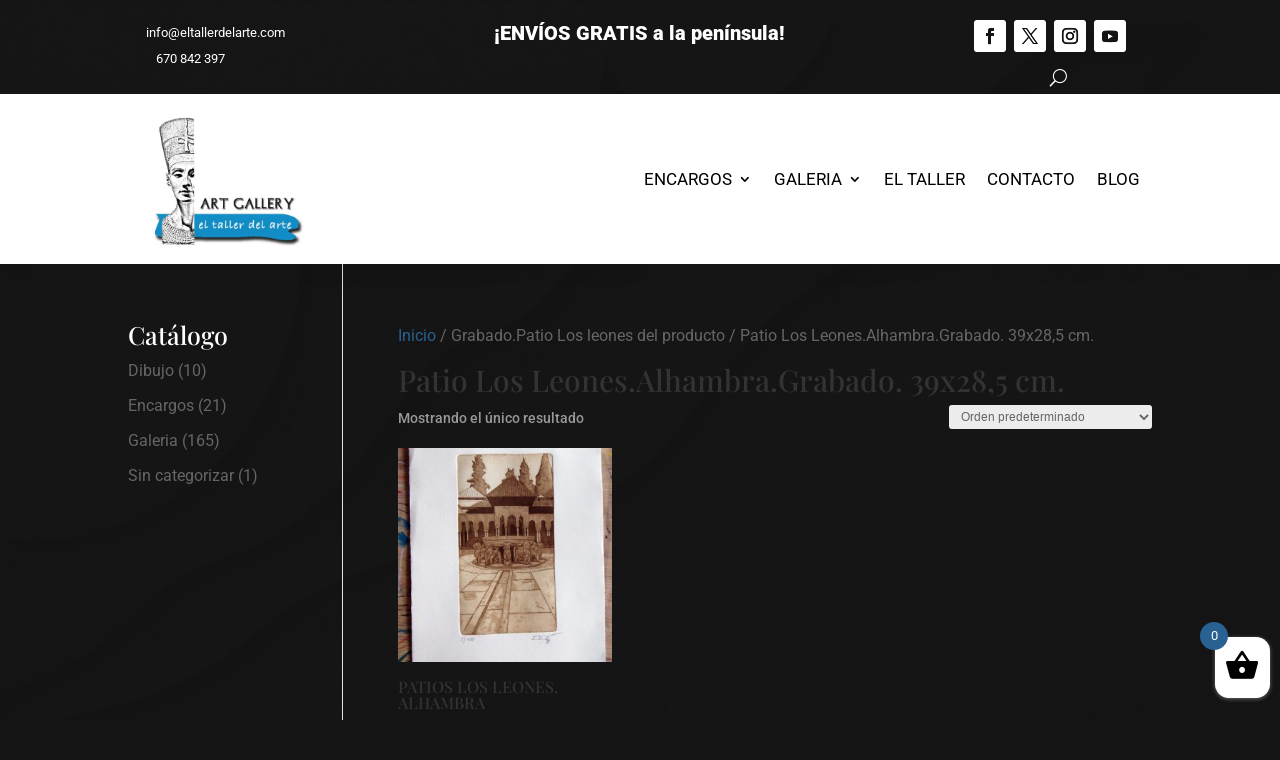

--- FILE ---
content_type: text/css
request_url: https://eltallerdelarte.com/wp-content/et-cache/global/et-divi-customizer-global.min.css?ver=1761145106
body_size: 1712
content:
body{font-weight:400}.woocommerce-price-suffix{font-size:15px;font-weight:500}#main-content{background-color:transparent}#add_payment_method table.cart img,.woocommerce-cart table.cart img,.woocommerce-checkout table.cart img{width:200px}@media screen and (max-width:768px){.woocommerce #content table.cart .product-thumbnail,.woocommerce table.cart .product-thumbnail,.woocommerce-page #content table.cart .product-thumbnail,.woocommerce-page table.cart .product-thumbnail{display:block!important}.woocommerce #content table.cart .product-thumbnail img,.woocommerce table.cart .product-thumbnail img,.woocommerce-page #content table.cart .product-thumbnail img,.woocommerce-page table.cart .product-thumbnail img{max-width:100%!important;float:none;display:table;margin:0 auto}.woocommerce #content table.cart .product-thumbnail::before,.woocommerce table.cart .product-thumbnail::before,.woocommerce-page #content table.cart .product-thumbnail::before,.woocommerce-page table.cart .product-thumbnail::before{display:none!important}}@media only screen and (max-width:980px){.two-columns .et_pb_column{width:50%!important}.two-columns .double{width:76%!important}.two-columns .simple{width:24%!important}.three-columns .et_pb_column{width:33.33%!important}.four-columns .et_pb_column{width:25%!important}}wc_payment_method img{max-width:10%!important}input[type=number]::-webkit-outer-spin-button,input[type=number]::-webkit-inner-spin-button{-webkit-appearance:none;margin:0}input[type=number]{-moz-appearance:textfield}.et_pb_section{background-color:transparent}#cmplz-document{max-width:100%}#cmplz-document p,#cmplz-document li{color:white;font-size:18px}#cmplz-document h2,h3,h4{color:white;font-size:25px}

--- FILE ---
content_type: text/css
request_url: https://eltallerdelarte.com/wp-content/et-cache/taxonomy/pa_patiolosleonesalhambragrabado/1087/et-divi-dynamic-tb-65-tb-67-late.css
body_size: 658
content:
@font-face{font-family:ETmodules;font-display:block;src:url(//eltallerdelarte.com/wp-content/themes/Divi/core/admin/fonts/modules/social/modules.eot);src:url(//eltallerdelarte.com/wp-content/themes/Divi/core/admin/fonts/modules/social/modules.eot?#iefix) format("embedded-opentype"),url(//eltallerdelarte.com/wp-content/themes/Divi/core/admin/fonts/modules/social/modules.woff) format("woff"),url(//eltallerdelarte.com/wp-content/themes/Divi/core/admin/fonts/modules/social/modules.ttf) format("truetype"),url(//eltallerdelarte.com/wp-content/themes/Divi/core/admin/fonts/modules/social/modules.svg#ETmodules) format("svg");font-weight:400;font-style:normal}